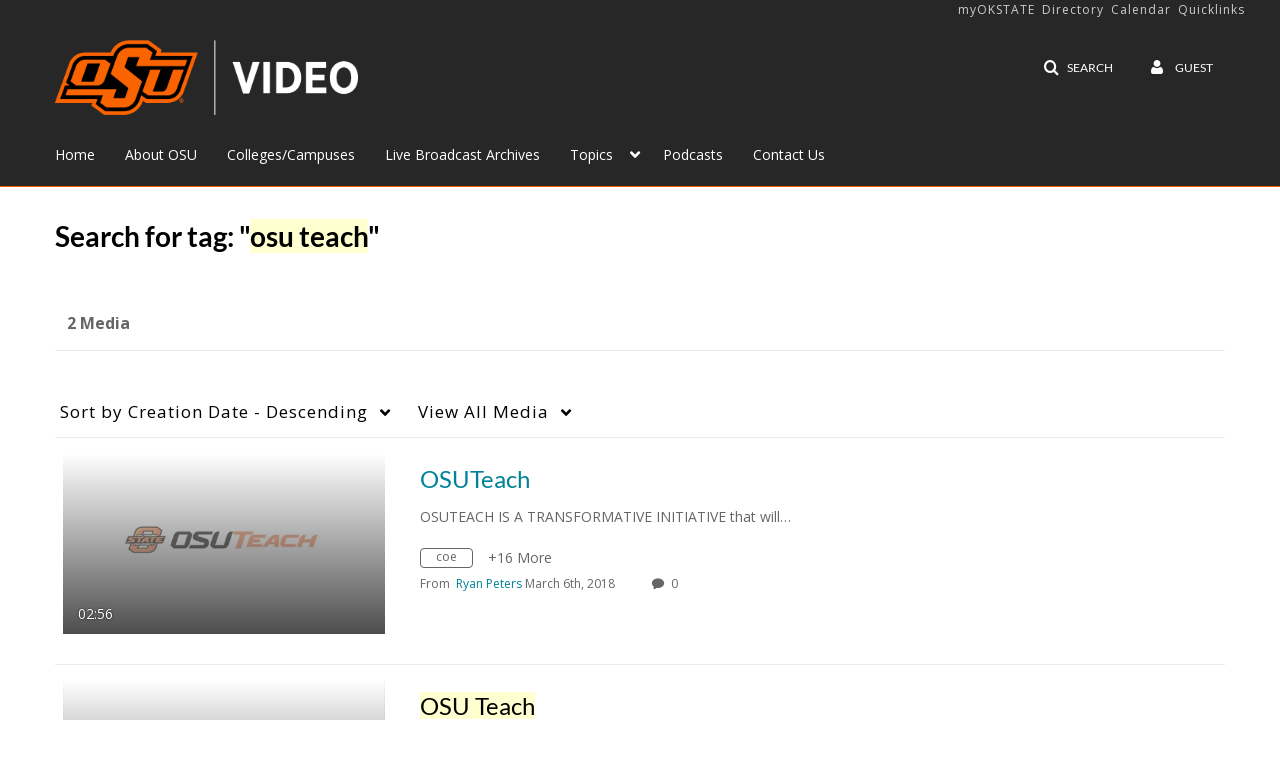

--- FILE ---
content_type: text/plain;charset=UTF-8
request_url: https://video.okstate.edu/user/get-details?format=ajax&_=1768953595262
body_size: 474
content:
{"content":[{"target":"#userMobileMenuDisplayName, #userMenuDisplayName","action":"replace","content":"Guest"}],"script":"$(\"body\").trigger(\"userDetailsPopulated\");;document.querySelector(\"meta[name=xsrf-ajax-nonce]\").setAttribute(\"content\", \"[base64]\");"}